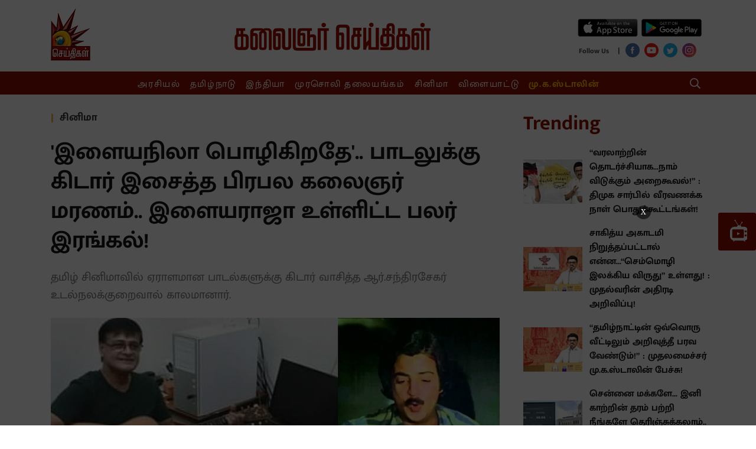

--- FILE ---
content_type: text/html; charset=utf-8
request_url: https://www.google.com/recaptcha/api2/aframe
body_size: 267
content:
<!DOCTYPE HTML><html><head><meta http-equiv="content-type" content="text/html; charset=UTF-8"></head><body><script nonce="ntyQtv9xYPMvDK3gxrpe7w">/** Anti-fraud and anti-abuse applications only. See google.com/recaptcha */ try{var clients={'sodar':'https://pagead2.googlesyndication.com/pagead/sodar?'};window.addEventListener("message",function(a){try{if(a.source===window.parent){var b=JSON.parse(a.data);var c=clients[b['id']];if(c){var d=document.createElement('img');d.src=c+b['params']+'&rc='+(localStorage.getItem("rc::a")?sessionStorage.getItem("rc::b"):"");window.document.body.appendChild(d);sessionStorage.setItem("rc::e",parseInt(sessionStorage.getItem("rc::e")||0)+1);localStorage.setItem("rc::h",'1768763428195');}}}catch(b){}});window.parent.postMessage("_grecaptcha_ready", "*");}catch(b){}</script></body></html>

--- FILE ---
content_type: text/html; charset=utf-8
request_url: https://www.google.com/recaptcha/api2/aframe
body_size: -248
content:
<!DOCTYPE HTML><html><head><meta http-equiv="content-type" content="text/html; charset=UTF-8"></head><body><script nonce="lklIVaofPXwL6G6TWm9jTg">/** Anti-fraud and anti-abuse applications only. See google.com/recaptcha */ try{var clients={'sodar':'https://pagead2.googlesyndication.com/pagead/sodar?'};window.addEventListener("message",function(a){try{if(a.source===window.parent){var b=JSON.parse(a.data);var c=clients[b['id']];if(c){var d=document.createElement('img');d.src=c+b['params']+'&rc='+(localStorage.getItem("rc::a")?sessionStorage.getItem("rc::b"):"");window.document.body.appendChild(d);sessionStorage.setItem("rc::e",parseInt(sessionStorage.getItem("rc::e")||0)+1);localStorage.setItem("rc::h",'1768763431323');}}}catch(b){}});window.parent.postMessage("_grecaptcha_ready", "*");}catch(b){}</script></body></html>